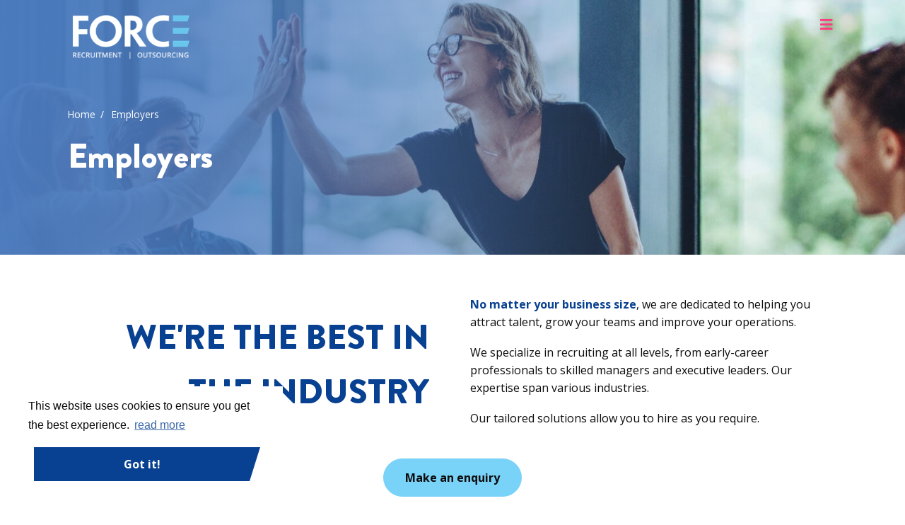

--- FILE ---
content_type: image/svg+xml
request_url: https://www.forcerecruitment.com/rails/active_storage/blobs/redirect/eyJfcmFpbHMiOnsibWVzc2FnZSI6IkJBaHBBN0R0UkE9PSIsImV4cCI6bnVsbCwicHVyIjoiYmxvYl9pZCJ9fQ==--885f7c4b1c3f72f7df828e805c13229ea950d31d/upload.svg
body_size: 692
content:
<?xml version="1.0" encoding="UTF-8"?>
<svg width="24px" height="17.5735082px" viewBox="0 0 24 17.5735082" version="1.1" xmlns="http://www.w3.org/2000/svg" xmlns:xlink="http://www.w3.org/1999/xlink">
    <title>upload</title>
    <g id="Homepage" stroke="none" stroke-width="1" fill="none" fill-rule="evenodd">
        <g id="Group" transform="translate(0, -3)">
            <rect id="Rectangle" fill="#0C0C0C" x="6" y="7" width="11" height="13"></rect>
            <g id="Atoms/Icons/Upload/09" transform="translate(0, 3)" fill="#FFE459" fill-rule="nonzero">
                <path d="M22.9558517,9.80375956 C22.2598988,8.93425137 21.3705185,8.37066667 20.2869668,8.11265574 C20.6289014,7.59680874 20.7993871,7.02264481 20.7993871,6.39029508 C20.7993871,5.50824044 20.4868299,4.75527869 19.8620659,4.13114754 C19.2371706,3.50723497 18.4830319,3.19514754 17.5996497,3.19514754 C16.8079464,3.19514754 16.1163716,3.45311475 15.5248379,3.96904918 C15.033389,2.77079781 14.2476837,1.80979235 13.1686414,1.08598907 C12.0895991,0.361967213 10.8999644,0 9.59982487,0 C7.83327952,0 6.32487071,0.624218579 5.07486113,1.87234973 C3.82476399,3.12017486 3.19991244,4.62640437 3.19991244,6.39042623 C3.19991244,6.49857923 3.20827473,6.6775082 3.22491175,6.92703825 C2.24161992,7.38469945 1.4583664,8.07112568 0.874888494,8.98631694 C0.291629498,9.90177049 0,10.9000656 0,11.9819891 C0,13.5213989 0.548014776,14.8379016 1.64373786,15.9320656 C2.73950472,17.0265792 4.05829525,17.5735082 5.59993433,17.5735082 L19.2000876,17.5735082 C20.5248762,17.5735082 21.6560624,17.1052678 22.59369,16.1693552 C23.5311862,15.2334426 24,14.1039563 24,12.7806776 C24,11.6657049 23.6518484,10.6735301 22.9558517,9.80375956 Z M15.8808702,9.46697268 C15.801494,9.54583607 15.7079765,9.58531148 15.599792,9.58531148 L12.7998249,9.58531148 L12.7998249,13.9788415 C12.7998249,14.0868634 12.7602901,14.1805027 12.6811328,14.2594973 C12.6017567,14.3387541 12.5082392,14.3780109 12.4000547,14.3780109 L9.99968258,14.3780109 C9.89136681,14.3780109 9.79763032,14.3387978 9.71847312,14.2594973 C9.63949104,14.1805027 9.59973731,14.0868634 9.59973731,13.9788415 L9.59973731,9.58531148 L6.79972636,9.58531148 C6.68317964,9.58531148 6.58725407,9.54793443 6.51238747,9.47326776 C6.43738952,9.3983388 6.39995622,9.30260109 6.39995622,9.18622951 C6.39995622,9.08629508 6.44154878,8.98636066 6.52482145,8.88655738 L10.9123108,4.50579235 C10.9873088,4.43086339 11.0831906,4.39344262 11.1998249,4.39344262 C11.3165467,4.39344262 11.4124285,4.43086339 11.4873389,4.50579235 L15.8873498,8.89901639 C15.9623916,8.97385792 15.9995184,9.06955191 15.9995184,9.18627322 C15.9995184,9.29420765 15.9599398,9.38815301 15.8808702,9.46697268 Z" id="Shape"></path>
            </g>
        </g>
    </g>
</svg>